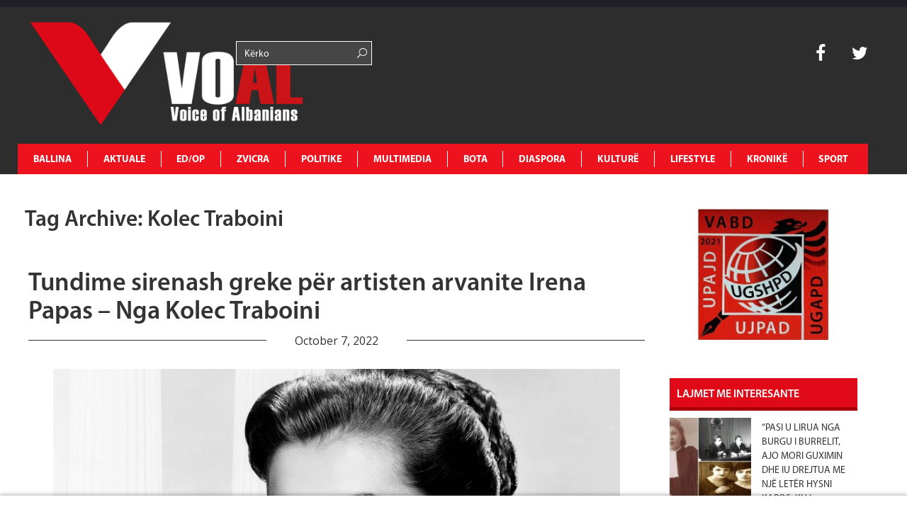

--- FILE ---
content_type: text/html; charset=utf-8
request_url: https://www.google.com/recaptcha/api2/aframe
body_size: 267
content:
<!DOCTYPE HTML><html><head><meta http-equiv="content-type" content="text/html; charset=UTF-8"></head><body><script nonce="Egf1ZQ-5BlN916XpesnrXw">/** Anti-fraud and anti-abuse applications only. See google.com/recaptcha */ try{var clients={'sodar':'https://pagead2.googlesyndication.com/pagead/sodar?'};window.addEventListener("message",function(a){try{if(a.source===window.parent){var b=JSON.parse(a.data);var c=clients[b['id']];if(c){var d=document.createElement('img');d.src=c+b['params']+'&rc='+(localStorage.getItem("rc::a")?sessionStorage.getItem("rc::b"):"");window.document.body.appendChild(d);sessionStorage.setItem("rc::e",parseInt(sessionStorage.getItem("rc::e")||0)+1);localStorage.setItem("rc::h",'1768959934526');}}}catch(b){}});window.parent.postMessage("_grecaptcha_ready", "*");}catch(b){}</script></body></html>